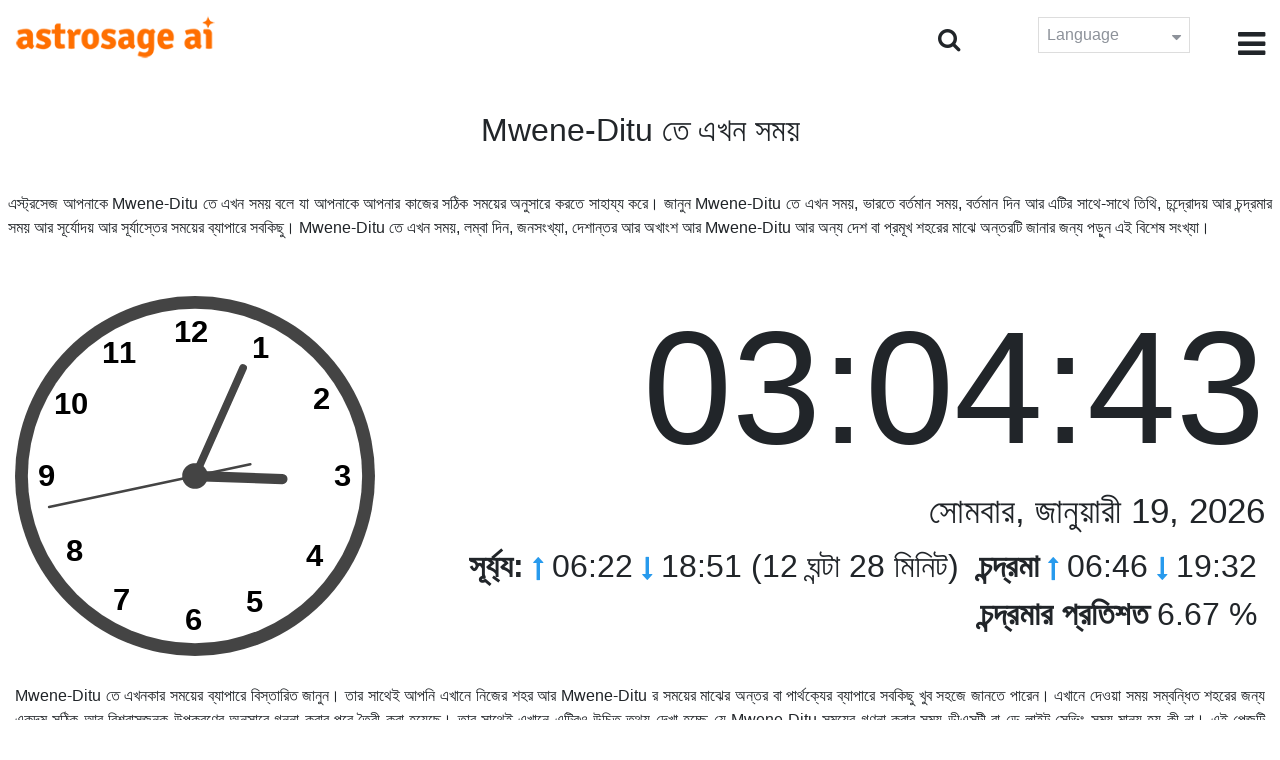

--- FILE ---
content_type: text/html;charset=UTF-8
request_url: https://time.astrosage.com/time/mwene-ditu?language=bn
body_size: 6887
content:







<!DOCTYPE html>
<html>
<head>




<meta charset="UTF-8">
<meta name="viewport" content="width=device-width, initial-scale=1">
<link rel="amphtml" href="https://time.astrosage.com/time/mwene-ditu?view=amp&language=bn"/>
<title>Mwene-Ditu এখন সময় : Mwene-Ditu র বর্তমান সময়  </title>
<meta name="description" content="জানুন সঠিক Mwene-Ditu সময় এক্ষণি - Congo (Dem. Rep.). সম্পর্কে বিস্তারিত জানুন Mwene-Ditu বর্তমান সময়, Mwene-Dituর প্রার্থনার সময়, সূর্য্যাস্ত এবং সূর্য্যদয়, চন্দ্রাস্ত এবং চন্দ্রদয়, আবহাওয়া, এরিয়া কোড, সময় অঞ্চল এবং ডিএসটি." />
<meta name="keywords" content="Mwene-Ditu সময়, Mwene-Ditu সময় এখন, Mwene-Ditu র বর্তমান সময়, Mwene-Ditu র সময় এখন" />

<link rel="icon" href="/favicon.ico?v=2" type="image/x-icon" />
<link rel="stylesheet" href="/css/bootstrap.min.css">
<link rel="stylesheet" href="https://cdnjs.cloudflare.com/ajax/libs/font-awesome/4.7.0/css/font-awesome.min.css">
<link type="text/css" rel="stylesheet" href="/css/jquery.autocomplete.css" />
<link rel="stylesheet" href="/css/clock.css">
<link rel="stylesheet" href="/css/app.css">
<link rel="stylesheet" href="/css/style.css">

<script type='text/javascript'	src='/js/jquery.min.js'></script>

</head>
<body>

	


<header class="header">  
	<div class="container-fluid">
            <div class="row">
            <div class="col-md-3 col-sm-2 col-3"> 
                  <div class="logo">
                  <a href="https://www.astrosage.com">
                     <img src="https://www.astrosage.com/images/logo-lg.png" alt="logo" />
                     </a>
                  </div>
               </div>
               <div class="col-md-9 col-sm-10 col-9"> 
               <div class="serch-test">
               
                <input type="hidden" id="jsurl" value="time">
                <input type="hidden" id="lang" value="bn">
                <div class="search-icon">
                  <form class="search-form" role="search" >
                    <div class="form-group call-class pull-right" id="search-id">
                   
                      <input type="text" class="form-control form-set" placeholder="খোঁজ" name="searchBox" id="searchBox" required>
                      <input type="hidden" name="language" value="bn">
                      <button type="submit" class="form-control from-class form-control-submit">দেখুন</button>
                      <span class="search-label"><i class="fa fa-search"></i></span>
                    </div>
                  </form>
                  </div> 
                  
                  </div>
               <div class="lang-dwn">
                <div class="langset"><span class="p-r">Language <i class="fa fa-caret-down" aria-hidden="true"></i></span></div>
                <ul class="langdrp">
                 
                 
                 
                 
                 
                 
                 
                 
                 
                 
                 
                 
                    <li> <a href="/time/mwene-ditu?language=en" title="English">English</a></li>
                  	<li> <a href="/time/mwene-ditu?language=hi" title="हिंदी">हिंदी</a></li>
                  	<li> <a href="/time/mwene-ditu?language=ta" title="Tamil">தமிழ்</a></li>
                  	<li> <a href="/time/mwene-ditu?language=te" title="Telugu">తెలుగు</a></li>
                  	<li> <a href="/time/mwene-ditu?language=ka" title="Kannada">ಕನ್ನಡ</a></li>
                  	<li> <a href="/time/mwene-ditu?language=ml" title="Malayalam">മലയാളം</a></li>
                  	<li> <a href="/time/mwene-ditu?language=gu" title="Gujarati">ગુજરાતી</a></li>
                  	<li> <a href="/time/mwene-ditu?language=mr" title="Marathi">मराठी</a></li>
                  	<li> <a href="/time/mwene-ditu?language=bn" title="Bengali">বাংলা</a></li>
                </ul>
                </div>
               <div class="menu-bar">
                  <div class="menu-icon"><i class="fa fa-bars" aria-hidden="true"></i></div>
                  <div class="menu-nav"> 
                  <ul> 
                  <div class="close-icon"> <i class="fa fa-times" aria-hidden="true"></i> </div>
                  <div class="fdg"> 
	                  <li> <a href="/?language=bn"> হোম  </a></li>
					  <li> <a href="https://www.astrosage.com/2026/horoscope-2026.asp">Horoscope 2026</a></li>
                  	  <li> <a href="https://www.astrosage.com/2026/rashifal-2026.asp">Rashifal 2026</a></li>
	                  <li> <a href="/holidays?language=bn">ছুটি </a></li>
	                  <li> <a href="/calendar?language=bn">ক্যালেন্ডার</a></li>
	                  <li> <a href="/calendar/monthly?language=bn">মাসিক ক্যালেন্ডার</a></li>
                  </div>
                  <div class="fdg">
                  	<li> <a href="https://www.astrosage.com">AstroSage</a></li>
                  	<li> <a href="https://varta.astrosage.com/talk-to-astrologers">Talk to Astrologer</a></li>                 
                  	<li> <a href="https://panchang.astrosage.com/calendars/indiancalendar?date=2026&language=en">Calendar 2026</a></li>
                  </div>
                  </ul>
                  </div>
                  </div>
               </div>
               
            </div>
         </div>
</header>
  <script>
$(document).ready(function(){
  $(".langset").click(function(){
    $(".langdrp").slideToggle();
  });
});
</script>           
               

	<section class="time-section">
		<div class="container-fluid">
			
<script type="text/javascript">
	
    function updateClock() {
        
    	var temp = parseInt($("#timeval").val());
		var tempoffset = parseInt($("#timeoffset").val());
		
        var timeDate = getRunningDate(temp, tempoffset);
        
        var timetime = getTimeFromCompleteDate(timeDate, true);
            $("#clockdiv").text(timetime);
            $("#datediv").text(getDateFromCompleteDate(timeDate));
            $("#clockdivFull").text(timetime);
            $("#datedivFull").text(getDateFromCompleteDate(timeDate));

            //calculate angle
            var d, h, m, s;
            var d = timetime.split(":");

            if(d[2] == "59")
           	{
            	//updateCitiesClock();
            	$("#block1").load(" #block1 > *");
           	}
            h = 30 * ((d[0] % 12) + d[1] / 60);
            m = 6 * d[1];
            s = 6 * d[2];

            //move hands
            setAttr('h-hand', h);
            setAttr('m-hand', m);
            setAttr('s-hand', s);
            setAttr('s-tail', s + 180);

            //display time
            h = d[0];
            m = d[1];
            s = d[2];

            if (h >= 12) {
                setText('suffix', 'PM');
            } else {
                setText('suffix', 'AM');
            }

            if (h != 12) {
                h %= 12;
            }

            //setText('sec', s);
           // setText('min', m);
           // setText('hr', h);
            
            temp = parseInt(temp)+1000;
            $("#timeval").val(temp);
        }

        function setAttr(id, val) {
            var v = 'rotate(' + val + ', 70, 70)';
            document.getElementById(id).setAttribute('transform', v);
        }

    $(function () {
        updateClock();
        setInterval(updateClock, 1000);
    });
	
</script>
<input type="hidden" name="timeval" id="timeval" value="1768784681495"/>
<input type="hidden" name="timeoffset" id="timeoffset" value="7200000"/>

<div class="cityNames">
	<h1 class="text-center">Mwene-Ditu তে এখন সময় </h1>
</div>

<div class="row">

	<div class="text-justify mb-5 p-2">
		এস্ট্রসেজ আপনাকে Mwene-Ditu তে এখন সময় বলে যা আপনাকে আপনার কাজের সঠিক সময়ের অনুসারে করতে সাহায্য করে। জানুন Mwene-Ditu তে এখন সময়, ভারতে বর্তমান সময়, বর্তমান দিন আর এটির সাথে-সাথে তিথি, চন্দ্রোদয় আর চন্দ্রমার সময় আর সূর্যোদয় আর সূর্যাস্তের সময়ের ব্যাপারে সবকিছু। Mwene-Ditu তে এখন সময়, লম্বা দিন, জনসংখ্যা, দেশান্তর আর অখাংশ আর Mwene-Ditu আর অন্য দেশ বা প্রমূখ শহরের মাঝে অন্তরটি জানার জন্য পড়ুন এই বিশেষ সংখ্যা।  
	</div>

   <div class="col-sm-4 clockshowcenter">
      <div class="clock-img" data-toggle="modal" data-target="#openDgClock">      
		<div class="analog-clock">
            <svg width="360" height="360" viewBox="0 0 140 140">
                <circle id="clock-face" cx="70" cy="70" r="65" />                
                <line id="h-hand" x1="70" y1="70" x2="70" y2="36" />
                <line id="m-hand" x1="70" y1="70" x2="70" y2="24" />
                <line id="s-hand" x1="70" y1="70" x2="70" y2="12" />
                <line id="s-tail" x1="70" y1="70" x2="70" y2="48" />    
                
                <circle id="clock-m" cx="70" cy="70" r="5" />                
                
                <text x="62" y="18">12</text>
                <text x="34" y="26">11</text>
                <text x="15" y="46">10</text>
                <text x="9" y="74">9</text>                
                <text x="20" y="103">8</text>
                <text x="38" y="122">7</text>
                <text x="66" y="130">6</text>                
                <text x="90" y="123">5</text>
                <text x="113" y="105">4</text>
                <text x="124" y="74">3</text>
                <text x="116" y="44">2</text>
                <text x="92" y="24">1</text>
               
            </svg>
            
        </div>
       </div>
       </div>
       
        <div class="col-sm-8">
             <div class="digital-time">
                <div id="clockdiv" class="dt-clock"></div>
               <h4 id="datediv"> </h4>                                     
                <div class="re-state">
                   <ul>
                      <li><b>সূর্য্য:</b> <i class="fa fa-long-arrow-up" aria-hidden="true"></i> 06:22  <i class="fa fa-long-arrow-down" aria-hidden="true"></i> 18:51 (12 ঘন্টা 28 মিনিট)  </li>
                      <li><b>চন্দ্রমা</b> <i class="fa fa-long-arrow-up" aria-hidden="true"></i> 06:46  <i class="fa fa-long-arrow-down" aria-hidden="true"></i> 19:32  </li>
                      <li><b>চন্দ্রমার প্রতিশত</b> 6.67 %  </li>
                   </ul>
                </div>
             </div>
          </div>
          
         <div class="modal model-css fade" id="openDgClock" tabindex="-1" role="dialog" aria-labelledby="myModalLabel" aria-hidden="true">
         <div class="modal-dialog model-full-width">
            <div class="modal-content modal-content-one">
               <div class="modal-header">
                  <header class="header">
                     <div class="row">
                        <div class="col">
                           <div class="logo">
                              <a href="/"><img src="/images/logo-lg.png" alt="logo" /></a>
                           </div>
                        </div>
                        <div class="col">
                           <button type="button" class="close" data-dismiss="modal"><i class="fa fa-close fa-1x"></i></button>
                        </div>
                     </div>
                  </header>
               </div>
               <div class="modal-body">
                <div class="digital-time">
                  <div id="clockdivFull" class="dt-clock"></div>
                   <h4 id="datedivFull"> </h4>    
                  </div>
               </div>
            </div>
         </div>
      </div>   
</div>
      
<div class="mb-4 text-justify mt-4">
	Mwene-Ditu তে এখনকার সময়ের ব্যাপারে বিস্তারিত জানুন। তার সাথেই আপনি এখানে নিজের শহর আর Mwene-Ditu র সময়ের মাঝের অন্তর বা পার্থক্যের ব্যাপারে সবকিছু খুব সহজে জানতে পারেন। এখানে দেওয়া সময় সম্বন্ধিত শহরের জন্য একদম সঠিক আর বিশ্বাসজনক উপকরণের অনুসারে গননা করার পরে তৈরী করা হয়েছে। তার সাথেই এখানে এটিরও উচিত তথ্য দেখা হচ্ছে যে Mwene-Ditu সময়ের গণনা করার সময় ডীএসটী বা ডে লাইট সেভিং সময় মান্য হয় কী না। এই পেজটি Mwene-Ditu দ্বারা দেখা সময় ক্ষেত্রেও প্রকাশ ফেলে।
</div>

		</div>
		<div id="block1">
			
<script type="text/javascript">
	function updateCitiesClock()
	{
		var temp = parseInt($("#timeval").val());
		
		
		var timeDate = getRunningDate(temp, parseInt('3600000'));
        //alert(timeDate);
        var timetime = getTimeFromCompleteDate(timeDate, false);
        $("#tz_0").text(timetime);
		
		
		var timeDate = getRunningDate(temp, parseInt('-21600000'));
        //alert(timeDate);
        var timetime = getTimeFromCompleteDate(timeDate, false);
        $("#tz_1").text(timetime);
		
		
		var timeDate = getRunningDate(temp, parseInt('0'));
        //alert(timeDate);
        var timetime = getTimeFromCompleteDate(timeDate, false);
        $("#tz_2").text(timetime);
		
		
		var timeDate = getRunningDate(temp, parseInt('19800000'));
        //alert(timeDate);
        var timetime = getTimeFromCompleteDate(timeDate, false);
        $("#tz_3").text(timetime);
		
		
		var timeDate = getRunningDate(temp, parseInt('10800000'));
        //alert(timeDate);
        var timetime = getTimeFromCompleteDate(timeDate, false);
        $("#tz_4").text(timetime);
		
		
		var timeDate = getRunningDate(temp, parseInt('28800000'));
        //alert(timeDate);
        var timetime = getTimeFromCompleteDate(timeDate, false);
        $("#tz_5").text(timetime);
		
		
	}
	
</script>

<section class="city-section bg-blue">
         <div class="container-fluid">
            <div class="row">
               <div class="col-sm-12">
                  <h2> অন্য শহরে সময় </h2>
                  <div class="city-box">
                  
                  
                     <div class="w-16-box">
                        <a href="/time/paris;jsessionid=93ABC47A81A7E13AD21C997169577536?language=bn">
                           <div class="box-size">
                              <h5> Paris </h5>
                              <p id="tz_0"> 02:04</p>
                           </div>
                        </a>
                     </div>
                     
                     
                     <div class="w-16-box">
                        <a href="/time/chicago;jsessionid=93ABC47A81A7E13AD21C997169577536?language=bn">
                           <div class="box-size">
                              <h5> Chicago </h5>
                              <p id="tz_1"> 19:04</p>
                           </div>
                        </a>
                     </div>
                     
                     
                     <div class="w-16-box">
                        <a href="/time/london;jsessionid=93ABC47A81A7E13AD21C997169577536?language=bn">
                           <div class="box-size">
                              <h5> London </h5>
                              <p id="tz_2"> 01:04</p>
                           </div>
                        </a>
                     </div>
                     
                     
                     <div class="w-16-box">
                        <a href="/time/delhi;jsessionid=93ABC47A81A7E13AD21C997169577536?language=bn">
                           <div class="box-size">
                              <h5> Delhi </h5>
                              <p id="tz_3"> 06:34</p>
                           </div>
                        </a>
                     </div>
                     
                     
                     <div class="w-16-box">
                        <a href="/time/moscow;jsessionid=93ABC47A81A7E13AD21C997169577536?language=bn">
                           <div class="box-size">
                              <h5> Moscow </h5>
                              <p id="tz_4"> 04:04</p>
                           </div>
                        </a>
                     </div>
                     
                     
                     <div class="w-16-box">
                        <a href="/time/beijing;jsessionid=93ABC47A81A7E13AD21C997169577536?language=bn">
                           <div class="box-size">
                              <h5> Beijing </h5>
                              <p id="tz_5"> 09:04</p>
                           </div>
                        </a>
                     </div>
                     
                     
                     
                  </div>
               </div>
            </div>
         </div>
      </section>
		</div>
		

<section class="weather-section bg-white">
         <div class="container-fluid">
            <div class="row">
               <div class="col-sm-4">
                  <div class="wt-situation text-center">
                     <div class="wt-w"> <a href="/weather/mwene-ditu?language=bn">আবহাওয়া</a></div>
                     <div class="wt-n"> 19°C </div>
                     <div class="wt-c text-capitalize"> overcast clouds  </div>
                     <div class="wt-sn"> 19 / 19&nbsp;°C  </div>
                  </div>
               </div>
               <div class="col-sm-3">
                  <div class="wt-circle">
                     <div class="wt-img">
                        <img src="http://openweathermap.org/img/wn/04n@2x.png" alt="weather" />
                     </div>
                  </div>
               </div>
               <div class="col-sm-5">
                  <div class="wt-table">
                     <table>
                     
                        <tr>
                           <td> 
                              Tue 20
                           </td>
                           <td> 
                              <img src=http://openweathermap.org/img/wn/04n@2x.png>
                           </td>
                           <td> 27 / 19&nbsp;°C </td>
                        </tr>
                        
                        <tr>
                           <td> 
                              Wed 21
                           </td>
                           <td> 
                              <img src=http://openweathermap.org/img/wn/10n@2x.png>
                           </td>
                           <td> 28 / 18&nbsp;°C </td>
                        </tr>
                        
                        <tr>
                           <td> 
                              Thu 22
                           </td>
                           <td> 
                              <img src=http://openweathermap.org/img/wn/04n@2x.png>
                           </td>
                           <td> 23 / 19&nbsp;°C </td>
                        </tr>
                        
                        
                     </table>
                     
                  </div>
               </div>
            </div>
         </div>
      </section> 
		
<section class="sun-day-section bg-blue">
	<div class="container-fluid">
		<div class="row">
			<div class="col-sm-3">
				<div class="sun-sunset bg-white">
					<img src="/images/3sunrise.png" alt="sunrise" />
					<h2>সূর্যোদয়</h2>
					<p>
						06:22 <i class="fa fa-long-arrow-up"
							aria-hidden="true"></i>
					</p>
				</div>
			</div>
			<div class="col-sm-3">
				<div class="sun-sunset bg-white">
					<img src="/images/4sunset.png" alt="sunset" />
					<h2>সূর্য্য অস্ত</h2>
					<p>
						18:51 <i class="fa fa-long-arrow-down"
							aria-hidden="true"></i>
					</p>
				</div>
			</div>
			<div class="col-sm-3">
				<div class="sun-sunset bg-white">
					<img src="/images/5day-length.png" alt="Day Length" />
					<h2>দিনের লম্বায়</h2>
					<p>(12 ঘন্টা 28 মিনিট)</p>
				</div>
			</div>
			<div class="col-sm-3">
				<div class="sun-sunset bg-white">
					<img src="/images/moon/1.png"
						alt="Moon" />
					<h2>চন্দ্রমা 6.67 %</h2>
					<p>
						<b>উদয়</b>: 06:46 <b>অস্ত</b>:
						19:32
					</p>
				</div>
			</div>
		</div>
	</div>
</section>
<section class="timezone-section bg-white">
	<div class="container-fluid">
		<div class="row">
			<div class="col-sm-3">
				<div class="zt-time">
					<img src="/images/population.png" alt="Timezone" />
					<h2>জনসংখ্যা</h2>
					<p>189,177</p>
				</div>
			</div>
			<div class="col-sm-3">
				<div class="zt-time">
					<img src="/images/longitude-latitude.png" alt="Timezone" />
					<h2>দ্রাঘিমাংশ অক্ষাংশ</h2>
					<p>
						Longitude: <b> 23°26'E </b> &nbsp;
						Latitude: <b> 07°00'S </b>
					</p>
				</div>
			</div>
			<div class="col-sm-3">
				<div class="zt-time">
					<img src="/images/1time-zone.png" alt="Timezone" />
					<h2>সময় ক্ষেত্র</h2>
					<p>
						CAT (Central African Time) <br />
						UTC/GMT +02:00
					</p>
				</div>
			</div>
			<div class="col-sm-3">
				<div class="zt-time">
					<img src="/images/2dst.png" alt="Timezone" />
					<h2>দিবালোক সংরক্ষণের সময়</h2>
					<p>
						Does not observe DST. <br />
					</p>
				</div>
			</div>
		</div>
	</div>
</section>
<section class="time-difference bg-blue">
	<div class="container-fluid">
		<div class="row">
			<div class="col-sm-12">
				<h2>সময়ের পার্থক্য</h2>
				<p class="mt-50">
					Mwene-Ditu থেকে
				</p>
			</div>
		</div>

		<div class="row">
			<div class="col-sm-12">
				<div class="diff-time">
					
					
						
						
							
							
								<div class="time-show">
							
						
						<div class="tb">
							<p>
								Los Angeles
								
									<span> <i class="fa fa-long-arrow-down"
									aria-hidden="true"></i></span>
								
							</p>
						</div>
						<div class="time-left-minus w-40">
							<div class="bg-white tm right"
								style="width:40.0%">
								-10.0 hours</div>
						</div>

						
					
						
						
							
							
								<div class="time-show">
							
						
						<div class="tb">
							<p>
								New York
								
									<span> <i class="fa fa-long-arrow-down"
									aria-hidden="true"></i></span>
								
							</p>
						</div>
						<div class="time-left-minus w-40">
							<div class="bg-white tm right"
								style="width:37.0%">
								-7.0 hours</div>
						</div>

						
					
						
						
							
							
								<div class="time-show">
							
						
						<div class="tb">
							<p>
								London
								
									<span> <i class="fa fa-long-arrow-down"
									aria-hidden="true"></i></span>
								
							</p>
						</div>
						<div class="time-left-minus w-40">
							<div class="bg-white tm right"
								style="width:32.0%">
								-2.0 hours</div>
						</div>

						
					
						
						
							
							
								<div class="time-show">
							
						
						<div class="tb">
							<p>
								UTC
								
									<span> <i class="fa fa-long-arrow-down"
									aria-hidden="true"></i></span>
								
							</p>
						</div>
						<div class="time-left-minus w-40">
							<div class="bg-white tm right"
								style="width:32.0%">
								-2.0 hours</div>
						</div>

						
					
						
						
							
								<div class="time-show change-t">
							
							
						
						<div class="tb">
							<p>
								Istanbul
								
									<span> <i class="fa fa-long-arrow-down"
									aria-hidden="true"></i></span>
								
							</p>
						</div>
						<div class="time-left-minus w-40">
							<div class="bg-white tm right"
								style="width:31.0%">
								1.0 hours</div>
						</div>

						
					
						
						
							
								<div class="time-show change-t">
							
							
						
						<div class="tb">
							<p>
								Moscow
								
									<span> <i class="fa fa-long-arrow-down"
									aria-hidden="true"></i></span>
								
							</p>
						</div>
						<div class="time-left-minus w-40">
							<div class="bg-white tm right"
								style="width:31.0%">
								1.0 hours</div>
						</div>

						
					
						
						
							
								<div class="time-show change-t">
							
							
						
						<div class="tb">
							<p>
								Dubai
								
									<span> <i class="fa fa-long-arrow-down"
									aria-hidden="true"></i></span>
								
							</p>
						</div>
						<div class="time-left-minus w-40">
							<div class="bg-white tm right"
								style="width:32.0%">
								2.0 hours</div>
						</div>

						
					
						
						
							
								<div class="time-show change-t">
							
							
						
						<div class="tb">
							<p>
								India
								
									<span> <i class="fa fa-long-arrow-down"
									aria-hidden="true"></i></span>
								
							</p>
						</div>
						<div class="time-left-minus w-40">
							<div class="bg-white tm right"
								style="width:33.5%">
								3.5 hours</div>
						</div>

						
					
						
						
							
								<div class="time-show change-t">
							
							
						
						<div class="tb">
							<p>
								Beijing
								
									<span> <i class="fa fa-long-arrow-down"
									aria-hidden="true"></i></span>
								
							</p>
						</div>
						<div class="time-left-minus w-40">
							<div class="bg-white tm right"
								style="width:36.0%">
								6.0 hours</div>
						</div>

						
					
						
						
							
								<div class="time-show change-t">
							
							
						
						<div class="tb">
							<p>
								Singapore
								
									<span> <i class="fa fa-long-arrow-down"
									aria-hidden="true"></i></span>
								
							</p>
						</div>
						<div class="time-left-minus w-40">
							<div class="bg-white tm right"
								style="width:36.0%">
								6.0 hours</div>
						</div>

						
					
						
						
							
								<div class="time-show change-t">
							
							
						
						<div class="tb">
							<p>
								Tokyo
								
									<span> <i class="fa fa-long-arrow-down"
									aria-hidden="true"></i></span>
								
							</p>
						</div>
						<div class="time-left-minus w-40">
							<div class="bg-white tm right"
								style="width:37.0%">
								7.0 hours</div>
						</div>

						
					
						
						
							
								<div class="time-show change-t">
							
							
						
						<div class="tb">
							<p>
								Sydney
								
							</p>
						</div>
						<div class="time-left-minus w-40">
							<div class="bg-white tm right"
								style="width:39.0%">
								9.0 hours</div>
						</div>

						
					
				</div>
			</div>
		</div>
	</div>
</section>

<script>
$(document).ready(function(){
    $(".change-t .time-left-minus").addClass("r-0");
    $(".change-t .time-left-minus .tm").removeClass("right").addClass("left");
});
</script> 
	</section>
	
	
<section class="large-cities bg-white">
	<div class="container-fluid">
		<h2 class="text-center">
			শীর্ষ 20 সবথেকে বড় শহর <br /> Congo (Dem. Rep.) ভিতরে
		</h2>
		<div class="row">
			<div class="col-sm-12">
				<ul class="large-twen lg-mt">
					
						<li><a href="kinshasa?language=bn"> Kinshasa </a></li>
					 
						<li><a href="lubumbashi?language=bn"> Lubumbashi </a></li>
					 
						<li><a href="mbuji-mayi?language=bn"> Mbuji-Mayi </a></li>
					 
						<li><a href="kisangani?language=bn"> Kisangani </a></li>
					 
						<li><a href="masina?language=bn"> Masina </a></li>
					 
						<li><a href="kananga?language=bn"> Kananga </a></li>
					 
						<li><a href="likasi?language=bn"> Likasi </a></li>
					 
						<li><a href="kolwezi?language=bn"> Kolwezi </a></li>
					 
						<li><a href="tshikapa?language=bn"> Tshikapa </a></li>
					 
						<li><a href="bukavu?language=bn"> Bukavu </a></li>
					 
						<li><a href="mwene-ditu?language=bn"> Mwene-Ditu </a></li>
					 
						<li><a href="kikwit?language=bn"> Kikwit </a></li>
					 
						<li><a href="mbandaka?language=bn"> Mbandaka </a></li>
					 
						<li><a href="matadi?language=bn"> Matadi </a></li>
					 
						<li><a href="uvira?language=bn"> Uvira </a></li>
					 
						<li><a href="butembo?language=bn"> Butembo </a></li>
					 
						<li><a href="gandajika?language=bn"> Gandajika </a></li>
					 
						<li><a href="kalemie?language=bn"> Kalemie </a></li>
					 
						<li><a href="goma?language=bn"> Goma </a></li>
					 
						<li><a href="kindu?language=bn"> Kindu </a></li>
					 
				</ul>
			</div>
		</div>
	</div>
</section>

	
<footer class="footer bg-white">
	<div class="container-fluid">
		<div class="row">
			<div class="col-sm-12 text-center">
				<a href="https://www.astrosage.com/about-us.asp">আমাদের ব্যাপারে জানুন</a>	 | 	
				<a href="https://www.astrosage.com/contactUs.asp">যোগাযোগ করুন</a>	| 	
				<a href="https://www.astrosage.com/terms-conditions.asp">নিয়ম আর শর্ত</a> | 			
				<a href="https://www.astrosage.com/privacy-policy.asp">গোপনীয়তা নীতি</a> 
			</div>
		</div>
		<div class="row margin-t">
		<div class="col-sm-12 text-center">
			All copyrights reserved © <script>document.write(new Date().getFullYear());</script> AstroSage.com
		</div>
		
	</div>
	</div>
</footer>
	<script type='text/javascript' src='/js/bootstrap.min.js'></script>
<script type='text/javascript' src='/js/jquery.autocomplete.js'></script>
<script type='text/javascript' src='/js/custom.js'></script>
<script type='text/javascript' src='/js/timemaster.js'></script>
<!-- Google tag (gtag.js) -->
<!-- Google tag (gtag.js) -->
<script async src="https://www.googletagmanager.com/gtag/js?id=G-85F0YCQCT4"></script>
<script>
  window.dataLayer = window.dataLayer || [];
  function gtag(){dataLayer.push(arguments);}
  gtag('js', new Date());

  gtag('config', 'G-85F0YCQCT4');
</script>
<!-- Google tag (2 gtag.js) -->
<script async src="https://www.googletagmanager.com/gtag/js?id=UA-245702-1"></script>
<script>
    window.dataLayer = window.dataLayer || [];
    function gtag() { dataLayer.push(arguments); }
    gtag('js', new Date());

    gtag('config', 'UA-245702-1');
</script>
	
	<script type="text/javascript">
		function getMonthName(timeDate) {
			//const monthNames = ["January", "February", "March", "April", "May", "June", "July", "August", "September", "October", "November", "December"];
			const monthNames = ['জানুয়ারী','ফেব্রুয়ারি','মার্চ','এপ্রিল','মে','জুন','জুলাই','অগাস্ট','সেপ্টেম্বর','অক্টোবর','নভেম্বর','ডিসেম্বর'];
			return monthNames[timeDate.getMonth()];
		}
		
		function getDayName(timeDate) {
			//const dayNames = ["Sunday", "Monday", "Tuesday", "Wednesday", "Thursday", "Friday", "Saturday"];
			const dayNames = ['রবিবার','সোমবার','মঙ্গলবার','বুধবার','বৃহস্পতিবার','শুক্রবার','শনিবার'];
			return dayNames[timeDate.getDay()];
		}
	</script>

<script defer src="https://static.cloudflareinsights.com/beacon.min.js/vcd15cbe7772f49c399c6a5babf22c1241717689176015" integrity="sha512-ZpsOmlRQV6y907TI0dKBHq9Md29nnaEIPlkf84rnaERnq6zvWvPUqr2ft8M1aS28oN72PdrCzSjY4U6VaAw1EQ==" data-cf-beacon='{"version":"2024.11.0","token":"11b52c72f99c40a6888c6faf52ab6e6a","r":1,"server_timing":{"name":{"cfCacheStatus":true,"cfEdge":true,"cfExtPri":true,"cfL4":true,"cfOrigin":true,"cfSpeedBrain":true},"location_startswith":null}}' crossorigin="anonymous"></script>
</body>
</html>